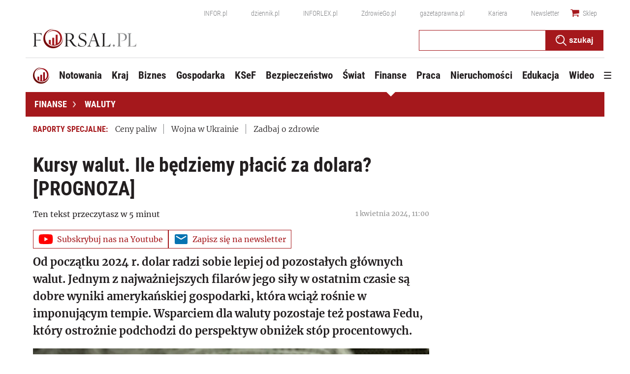

--- FILE ---
content_type: text/html; charset=utf-8
request_url: https://www.google.com/recaptcha/api2/aframe
body_size: 183
content:
<!DOCTYPE HTML><html><head><meta http-equiv="content-type" content="text/html; charset=UTF-8"></head><body><script nonce="xSwzvBznnuS_aPRrCGnhiA">/** Anti-fraud and anti-abuse applications only. See google.com/recaptcha */ try{var clients={'sodar':'https://pagead2.googlesyndication.com/pagead/sodar?'};window.addEventListener("message",function(a){try{if(a.source===window.parent){var b=JSON.parse(a.data);var c=clients[b['id']];if(c){var d=document.createElement('img');d.src=c+b['params']+'&rc='+(localStorage.getItem("rc::a")?sessionStorage.getItem("rc::b"):"");window.document.body.appendChild(d);sessionStorage.setItem("rc::e",parseInt(sessionStorage.getItem("rc::e")||0)+1);localStorage.setItem("rc::h",'1768728532143');}}}catch(b){}});window.parent.postMessage("_grecaptcha_ready", "*");}catch(b){}</script></body></html>

--- FILE ---
content_type: text/plain; charset=UTF-8
request_url: https://at.teads.tv/fpc?analytics_tag_id=PUB_5576&tfpvi=&gdpr_status=22&gdpr_reason=220&gdpr_consent=&ccpa_consent=&shared_ids=&sv=d656f4a&
body_size: -83
content:
Y2UyMDMzYzgtODYzYS00YzU5LTkzMGUtZTZlMmYyNmIxODg3Iy01LTE=